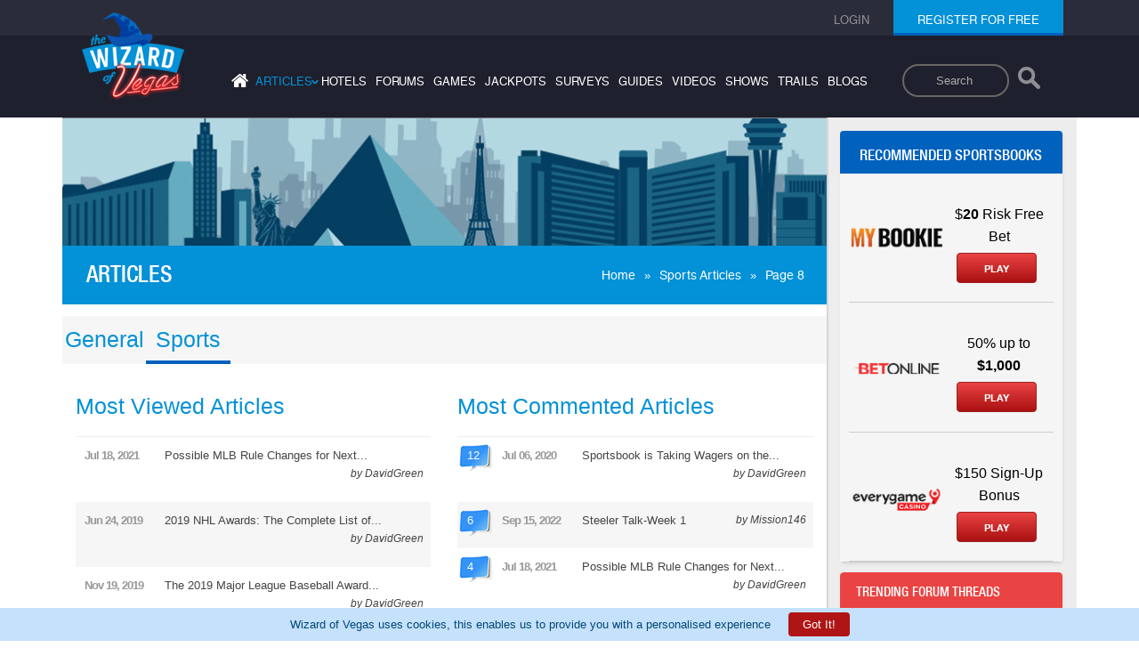

--- FILE ---
content_type: text/html; charset=ISO-8859-1
request_url: https://wizardofvegas.com/sports-articles/page-8/
body_size: 10663
content:
<!DOCTYPE html>
    <html lang="en">
    <head>
        <meta name="viewport" content="width=device-width, initial-scale=1">
        <title>Wizard of Vegas - Las Vegas casino and show articles</title>
        <meta name="description" content="Las Vegas Articles" />
        <meta name="keywords" content="las vegas, casino, article" />
        <link rel="canonical" href="https://wizardofvegas.com/sports-articles/page-8/" /><meta name="robots" content="max-image-preview:large">
        <link type="text/css" rel="preload" href="/common/compiled/all-compiled.css?v=6.2" as="style" />
        <link type="text/css" rel="stylesheet" href="/common/compiled/all-compiled.css?v=6.2" /> 
        <link type="text/css" rel="stylesheet" href="/common/compiled/style-compiled.css?v=2.8" />
        <link rel="icon" href="/favicon.ico" type="image/x-icon"/>
        <link rel="shortcut icon" href="/favicon.ico" type="image/x-icon"/>
        <style>
        .header-search-input-form{
            float: right;
            padding-top: 3rem;
            padding-right: 2rem;
            height: 6rem;
            padding-bottom: 6rem;
        }

        .header-search-input-form input {
            outline: none;
        }
        .header-search-input-form input[type=search] {
            -webkit-appearance: textfield;
            -webkit-box-sizing: content-box;
            font-family: inherit;
            font-size: 100%;
        }
        .header-search-input-form input::-webkit-search-decoration,
        .header-search-input-form input::-webkit-search-cancel-button {
            display: none;
        }
        .header-search-input-form input[type=search] {
            border: solid 2px #686767;
            padding: 9px 10px 9px 36px;
            width: 7rem;
            -webkit-border-radius: 10em;
            -moz-border-radius: 10em;
            border-radius: 10em;
            -webkit-transition: all .5s;
            -moz-transition: all .5s;
            transition: all .5s;
            background-color: #1f202d;

        }
        .header-search-input-form input[type=search]:focus {
            width: 15rem;
            background-color: #ffffff;
            border-color: #05abd6;
            /* -webkit-box-shadow: 0 0 5px rgba(109,207,246,.5); */
            -moz-box-shadow: 0 0 5px rgba(109,207,246,.5);
            /* box-shadow: 0 0 5px rgba(109,207,246,.5); */
        }
        .header-search-input-form input:-moz-placeholder {
            color: #999;
        }
        .header-search-input-form input::-webkit-input-placeholder {
            color: #999;
        }
        .search-icon{
            width: 3.5rem;
            vertical-align: middle;
            display: inline-block;
            padding-bottom: 0.5rem
        }
        .search-button{
            background-color: transparent;
            border: none;
            padding-bottom: 0.5rem;
            vertical-align: middle;
        }

        @media screen and (max-width:767px){
            .row-mobile .header-search-input-form{
                float:none;
                padding-bottom: 4rem;
            }
            .header-search-input-form input[type=search] {
                padding: 9px 10px 9px 18px;
                width: 5rem;
                margin-left: 1rem;
            }
            .search-button {
                background: #1f202d;
                z-index: 1;
                position: relative;
            }
            .header-search-input-form input[type=search]:focus{
                width:10rem;
            }
            .desktop-header-menu .header-search-input-form{
                display:none;
            }
        }
        @media screen and (min-width:768px){
            .top-header-search .header-search-input-form{
                display:none;
            }
        }

        @media screen and (max-width:767px) {
            .top-header-search .header-search-input-form{
                display:none;
            }
            .desktop-header-menu nav ul{
                padding: 2rem 0;
            }
            .desktop-header-menu nav ul li{
                padding:0.6rem
            }
            .forumpage .header nav ul{
                padding-top:0;
            }
        }
        @media screen and (max-width:1025px) and (orientation:landscape){
             .desktop-header-menu nav ul{
                padding: 2rem 0;
            }
            .desktop-header-menu nav ul li{
                padding:0.6rem
            }
            .forumpage .header nav ul{
                padding-top:0;
            }
        }
        .cookie-bar-alert{
            position: fixed;
            bottom: 0;
            left: 0;
            background: #c5e1fc;
            width: 100%;
            z-index: 99999;
            padding:0.5rem;
            display:none;
        }

        .cookie-bar-alert p {
            color:#014976;
            text-align: center;
            margin: 0px;
        }

        .hide-cookie-bar {
            padding: 0.7rem 1.6rem;
            color:#ffffff;
            background: #b01515;
            border-radius:4px;
            margin-left:2rem;
            border:none;
            cursor:pointer;
        }
        .hide-cookie-bar:hover{
            background: #e13c3c;
        }
        .cookie-bar-more-info{
            font-size:0.8rem;
            padding-left: 0.5rem;
            color:rgb(243,152,208)
        }
        </style>

        <script type="application/ld+json">{
            "@context": "https://schema.org",
            "@type": "WebPage",
            "name": "Wizard of Vegas - Las Vegas casino and show articles",
            "description": "Las Vegas Articles",
            "url": "https://wizardofvegas.com/sports-articles/page-8/",
            "publisher": {
                "@type": "Organization",
                "name": "Wizard of Vegas"
            }
        }</script><script type="application/ld+json">{
      "@context": "https://schema.org/",
      "@type": "Organization",
      "name": "Wizard of Vegas",
      "url": "https://wizardofvegas.com/",
      "logo": "https://wizardofvegas.com/common/images/logo.png"
    }</script></head><body>
            <div class="outer article-layout">
                <!-- header of the page -->
                <header class="header" id="header">
                    <div class="row-top">
                        <div class="container">
                            <div class="row">
                                <div class="col-lg-12 col-sm-12 col-md-12 col-xs-12">

                                    <ul class="login none"><li><a href="/login/"><span>login</span></a></li><li class="register"><span class="active"><a href="/join/">register for free</a></span>
                                    <div class="loginUser"><ul></ul></div>
                                        </li>
                                    </ul>
                                    <ul class="login login-mobile"><li class="loginRegister"><a href="/login/"><span>login</span></a></li><li class="loginRegister"><a href="/join/"><span>register</span></a></li></ul></div>
                            </div>
                        </div>
                    </div>
                    <div class="container">
                        <div class="row">
                            <div class="desktop-header-menu col-lg-12 col-sm-12 col-md-12 col-xs-12">
                                <a href="https://wizardofvegas.com" class="logo 123"><img src="/common/images/logo.png" alt="Wizard of Vegas" width="115" heigth="99" /></a>
                                <form class="header-search-input-form">
                                    <label class="sr-only" for="searchDesktop">Search</label>
                                    <input type="search" placeholder="Search" class="mySearch" name="q" id="searchDesktop">
                                    <button class="search-button" aria-label="Search"> <img class="search-icon" src="/search-results/search-icon.png" style="opacity: 0.5;width: 2.5rem;" alt="Search"></button>
                                </form>
                                <nav>
                                    <ul>
                                        <li><a aria-label="Home" href="/"  ><i class="fa fa-home"></i></a></li>
                                        <li class="has-sub-menu"><a class='active'  >articles<span>&#8250;</span></a>
                                            <ul class="sub-menu">
                                                <li><a href="/articles/" > General</a></li>
                                                <li><a href="/sports-articles/" >Sports</a></li>
                                            </ul>
                                        </li>
                                        <li><a href="/hotels/"  >hotels</a></li>
                                        <li><a href="/forums/"  >forums</a></li>
                                        <li><a href="/games/"  >games</a></li>
                                        <li><a href="/jackpots/"  >jackpots</a></li>
                                        <li><a href="/surveys/"  >surveys</a></li>
                                        <li><a href="/guides/"  >guides</a></li>
                                        <li><a href="/videos/"  >videos</a></li>
                                        <li><a href="/shows/"  >shows</a></li>
                                        <li><a href="/trails/"  >trails</a></li>
                                        <li><a href="/blogs/"  >blogs</a></li>
                                    </ul>
                                </nav>
                            </div>
                        </div>
                    </div>
                    <div class="row-mobile">
                        <div class="container">
                            <div class="row">
                                <div class="col-lg-12 col-sm-12 col-md-12 col-xs-12">
                                    <a href="https://wizardofvegas.com" class="mobile-logo"><img src="/common/images/mobile-logo.png" alt="Wizard of Vegas" width="79" height="68" /></a>
                                    <form class="header-search-input-form">
                                        <label class="sr-only" for="searchMobile">Search</label>
                                        <input type="search" placeholder="Search" class="mySearch" name="q" id="searchMobile">
                                        <button class="search-button" aria-label="Search"> <img class="search-icon" src="/search-results/search-icon.png" style="opacity: 0.5;width: 2.5rem;" alt="Search"></button>
                                    </form>
                                    <div class="mobile-menu">
                                        <a href="#" class="menu">Menu<span class="icon"></span></a>
                                    </div>

                                </div>
                            </div>
                        </div>
                        <div class="menu-register">
                            <nav>
                                <ul>
                                    <li><a href="/"  >home</a></li>
                                    <li class="has-sub-menu"><a class='active'  >articles<span>&#8250;</span></a>
                                        <ul class="mobile-sub-menu">
                                            <li><a href="/articles/" >General</a></li>
                                            <li><a href="/sports-articles/" >Sports</a></li>
                                        </ul>
                                    </li>
                                    <li><a href="/hotels/"  >hotels</a></li>
                                    <li><a href="/forums/"  >forums</a></li>
                                    <li><a href="/games/"  >games</a></li>
                                    <li><a href="/jackpots/"  >jackpots</a></li>
                                    <li><a href="/guides/"  >guides</a></li>
                                    <li><a href="/videos/"  >videos</a></li>
                                    <li><a href="/shows/"  >shows</a></li>
                                    <li><a href="/trails/"  >trails</a></li>
                                    <li><a href="/surveys/"  >surveys</a></li>
                                    <li><a href="/blogs/"  >blogs</a></li>
                                </ul>
                            </nav>
                            <button class="mob-register"><a href="/join/"><span>register for free</span></a></button>
                        </div>
                        <div class="mobile-search-box">
                            <gcse:search></gcse:search>
                        </div>

                    </div>
                <div class="clear"></div>
                </header><section class="row-content ">
                <div class="main-container">
                    <div class="gray-bg">
                        <div class="custom-width">
                            <div class="">
                                <div class="white-bg-wrapper">
                                    <div class="white-bg">
                                        <div class="banner white-line">
                        <div style="width:100%;height:0; padding-top:16.5%;position:relative;">
                          <img src="/common/images/bg1.gif" alt="Wizard of Vegas" style="position:absolute; top:0; left:0; width:100%;">
                        </div>
                        <div class="main-heading">
                            <h1>Articles</h1>
                            <ul class="subnav"><li><a href="https://wizardofvegas.com/">Home</a>&raquo;</li><li><a href="https://wizardofvegas.com/sports-articles">Sports Articles</a>&raquo;</li><li><span>Page 8</span></li></ul>
                        </div>
                    </div><div class="sidebar mobile-sidebar"><div class=""><div class=""><div class="online-casino "><h2>Recommended sportsbooks</h2><div id="wiz_banners_area_wovtrue"></div><script async src="https://wizardofodds.com/adverts/external/?advert_area=sports_article_page_wizard_recommends_vertical&html_id=wiz_banners_area_wovtrue&source=wov&site=wov" type="text/javascript"></script></div>
                    </div>
                </div>
            </div>
        <div class="content-menu">
    <a  href="/articles/">General</a><a class="current-articles-page" href="/sports-articles/">Sports</a></div>
<div class="inner-mobile-content img-height">

    <div id="view_comment_filter">
    <!--featured articles-->
        <div class="col-lg-6 col-sm-6 col-md-6 col-xs-12 mob-colxs mobile-space-border">
            <div>
                <h2 style="font-size: 2.5rem;color: rgb(3, 145, 215);margin-top:20px;">Most Viewed Articles</h2>
                <ul class="feature">
                    <li>
                        <a style="background:none;" href="https://wizardofvegas.com/articles/possible-mlb-rule-changes/">
                            <small>Jul 18, 2021</small>
                            <span>Possible MLB Rule Changes for Next...</span>
                            <span class="featured-author"> by DavidGreen</span>
                        </a>
                    </li>
                    
                    <li class="bg-color">
                        <a style="background:none;" href="https://wizardofvegas.com/articles/2019-nhl-award-the-complete-list-of-the-2019-nhl-a/">
                            <small>Jun 24, 2019</small>
                            <span>2019 NHL Awards: The Complete List of...</span>
                            <span class="featured-author"> by DavidGreen</span>
                        </a>
                    </li>
                    
                    <li>
                        <a style="background:none;" href="https://wizardofvegas.com/articles/2019-major-league-baseball-award-week/">
                            <small>Nov 19, 2019</small>
                            <span>The 2019 Major League Baseball Award...</span>
                            <span class="featured-author"> by DavidGreen</span>
                        </a>
                    </li>
                    
                    <li class="bg-color">
                        <a style="background:none;" href="https://wizardofvegas.com/articles/2019-nba-finals-the-toronto-raptors-defeat-the-tol/">
                            <small>Jun 05, 2019</small>
                            <span>2019 NBA Finals: The Toronto Raptors...</span>
                            <span class="featured-author"> by DavidGreen</span>
                        </a>
                    </li>
                    
                    <li>
                        <a style="background:none;" href="https://wizardofvegas.com/articles/dodgers-sign-catcher-will-smith-to-10-year-contrac/">
                            <small>Apr 02, 2024</small>
                            <span>Los Angeles Dodgers sign Catcher Will...</span>
                            <span class="featured-author"> by DavidGreen</span>
                        </a>
                    </li>
                    
                </ul>
            </div>
        </div>
    <!--featured articles-->
    <!--featured articles-->
        <div class="col-lg-6 col-sm-6 col-md-6 col-xs-12 mob-colxs mobile-space-border">
            <div>
                <h2 style="font-size: 2.5rem;color: rgb(3, 145, 215);margin-top:20px;">Most Commented Articles</h2>
                <ul class="feature">
                    <li>
                        <a style="background:none;" href="https://wizardofvegas.com/articles/wagers-on-the-migration-patterns/">
                            <span class="featured-comments articleCommentsCounter ">12</span>
                            <small>Jul 06, 2020</small>
                            <span>Sportsbook is Taking Wagers on the...</span>
                            <span class="featured-author"> by DavidGreen</span>
                        </a>
                    </li>
                    
                    <li class="bg-color">
                        <a style="background:none;" href="https://wizardofvegas.com/articles/steeler-talk-week-1/">
                            <span class="featured-comments articleCommentsCounter ">6</span>
                            <small>Sep 15, 2022</small>
                            <span>Steeler Talk-Week 1</span>
                            <span class="featured-author"> by Mission146</span>
                        </a>
                    </li>
                    
                    <li>
                        <a style="background:none;" href="https://wizardofvegas.com/articles/possible-mlb-rule-changes/">
                            <span class="featured-comments articleCommentsCounter ">4</span>
                            <small>Jul 18, 2021</small>
                            <span>Possible MLB Rule Changes for Next...</span>
                            <span class="featured-author"> by DavidGreen</span>
                        </a>
                    </li>
                    
                    <li class="bg-color">
                        <a style="background:none;" href="https://wizardofvegas.com/articles/vontaze-burfict-suspended/">
                            <span class="featured-comments articleCommentsCounter ">4</span>
                            <small>Oct 02, 2019</small>
                            <span>The Oakland Raiders Linebacker...</span>
                            <span class="featured-author"> by DavidGreen</span>
                        </a>
                    </li>
                    
                    <li>
                        <a style="background:none;" href="https://wizardofvegas.com/articles/steeler-talk-2022-season-observations/">
                            <span class="featured-comments articleCommentsCounter ">4</span>
                            <small>Jan 30, 2023</small>
                            <span>Steeler Talk - End of the 2022 NFL...</span>
                            <span class="featured-author"> by Mission146</span>
                        </a>
                    </li>
                    
                </ul>
            </div>
        </div>
    <!--featured articles--><div class="filter-box">
        <h6 class="filter-heading">Sort articles by: </h6>

        <!--Date-->
        <div class="btn-group">
          <button type="button" class="btn btn-secondary dropdown-toggle" data-toggle="dropdown" aria-haspopup="true" aria-expanded="false">
            Date
          </button>
          <ul class="dropdown-menu">
            <li><a href="https://wizardofvegas.com/sports-articles/?date=newest">Newest first</a></li>
            <li><a href="https://wizardofvegas.com/sports-articles/?date=oldest">Oldest first</a></li>
          </ul>
        </div>

        <!--title-->
        <div class="btn-group">
          <button type="button" class="btn btn-secondary dropdown-toggle" data-toggle="dropdown" aria-haspopup="true" aria-expanded="false">
            Title
          </button>
          <ul class="dropdown-menu">
            <li><a href="https://wizardofvegas.com/sports-articles/?name=ascending">From A-Z</a></li>
            <li><a href="https://wizardofvegas.com/sports-articles/?name=descending">From Z-A</a></li>
          </ul>
        </div>
        <!--author-->
        <div class="btn-group">
          <button type="button" class="btn btn-secondary dropdown-toggle" data-toggle="dropdown" aria-haspopup="true" aria-expanded="false">
            Author
          </button>
          <ul class="dropdown-menu">
            <li><a href="https://wizardofvegas.com/sports-articles/?author=DavidGreen">DavidGreen</a></li><li><a href="https://wizardofvegas.com/sports-articles/?author=Mission146">Mission146</a></li><li><a href="https://wizardofvegas.com/sports-articles/?author=DustinJermalowicz">DustinJermalowicz</a></li><li><a href="https://wizardofvegas.com/sports-articles/?author="></a></li><li><a href="https://wizardofvegas.com/sports-articles/?author=Wizard">Wizard</a></li><li><a href="https://wizardofvegas.com/sports-articles/?author=DejanG45">DejanG45</a></li><li><a href="https://wizardofvegas.com/sports-articles/?author=kmorr906">kmorr906</a></li>
          </ul>
        </div>


    </div>
    </div><div  class="article-spc"><div class="col-lg-6 col-sm-6 col-md-6 col-xs-12 mob-colxs mobile-space-border"><div class="musem-article hover"><a href='/articles/jj-watt-needs-season-ending-surgery/'><figure><img class="lazy" src="/common/images/lazy2x1.gif" data-original="https://wizardofvegas.com/images/articles/cover_image/arizona_cardinals_defensive_end_jj_watt_requires_season_ending_shoulder_surgery.jpg" alt="Arizona Cardinals Defensive End J. J. Watt Requires Season Ending Shoulder Surgery" width="380" height="237"/></figure></a><div class="clear"></div><a  style='float:left;width:80%;' href='/articles/jj-watt-needs-season-ending-surgery/'><div class="article-heading"><h2 style='float:none'>Arizona Cardinals Defensive End J. J. Watt Requires Season Ending Shoulder Surgery</h2><span><small>Oct 29, 2021</small> Posted by <span>DavidGreen</span></span></div></a><div class="articleCommentsCounter"><a href="/articles/jj-watt-needs-season-ending-surgery/#comments" title="User Comments"><span>0</span></a></div><div class="clear"></div><p>On Wednesday, October 27th, 2021 the undefeated (7 – 0) Arizona Cardinals announced that their superstar veteran defensive end and pass rushing specialist, J. J. Watt, unfortunately requires season...</p><a href="/articles/jj-watt-needs-season-ending-surgery/" class="read-more"><span>Read More</span></a></div></div><div class="col-lg-6 col-sm-6 col-md-6 col-xs-12 mob-colxs mobile-space-border"><div class="musem-article hover"><a href='/articles/allen-lazard-on-covid-19-reserve-list/'><figure><img class="lazy" src="/common/images/lazy2x1.gif" data-original="https://wizardofvegas.com/images/articles/cover_image/green_bay_packers_place_wide_receiver_allen_lazard_on_covid19_reserve_list.jpg" alt="Green Bay Packers Place Wide Receiver Allen Lazard on COVID - 19 Reserve List" width="380" height="237"/></figure></a><div class="clear"></div><a  style='float:left;width:80%;' href='/articles/allen-lazard-on-covid-19-reserve-list/'><div class="article-heading"><h2 style='float:none'>Green Bay Packers Place Wide Receiver Allen Lazard on COVID - 19 Reserve List</h2><span><small>Oct 28, 2021</small> Posted by <span>DavidGreen</span></span></div></a><div class="articleCommentsCounter"><a href="/articles/allen-lazard-on-covid-19-reserve-list/#comments" title="User Comments"><span>0</span></a></div><div class="clear"></div><p>On Tuesday, October 26th, 2021 the Green Bay Packers have announced that they have placed their young, speedy, and highly – skilled wide receiver, Allen Lazard, on the COVID – 19 reserve list. </p><a href="/articles/allen-lazard-on-covid-19-reserve-list/" class="read-more"><span>Read More</span></a></div></div><div class="border-bottom-article">&nbsp; </div></div><div  class="article-spc"><div class="col-lg-6 col-sm-6 col-md-6 col-xs-12 mob-colxs mobile-space-border"><div class="musem-article hover"><a href='/articles/chris-taylor-hits-3-homers/'><figure><img class="lazy" src="/common/images/lazy2x1.gif" data-original="https://wizardofvegas.com/images/articles/cover_image/la_dodgers_outfielder_chris_taylor_hits_3_homers_to_fight_off_elimination.jpg" alt="LA Dodgers Outfielder Chris Taylor Hits 3 Homers to Fight off Elimination" width="380" height="237"/></figure></a><div class="clear"></div><a  style='float:left;width:80%;' href='/articles/chris-taylor-hits-3-homers/'><div class="article-heading"><h2 style='float:none'>LA Dodgers Outfielder Chris Taylor Hits 3 Homers to Fight off Elimination</h2><span><small>Oct 25, 2021</small> Posted by <span>DavidGreen</span></span></div></a><div class="articleCommentsCounter"><a href="/articles/chris-taylor-hits-3-homers/#comments" title="User Comments"><span>0</span></a></div><div class="clear"></div><p>On Thursday, October 21st, 2021 the Los Angeles Dodgers faced – off against the Atlanta Braves from Dodger Stadium located in Los Angeles, California in game 5 of the National League Championship...</p><a href="/articles/chris-taylor-hits-3-homers/" class="read-more"><span>Read More</span></a></div></div><div class="col-lg-6 col-sm-6 col-md-6 col-xs-12 mob-colxs mobile-space-border"><div class="musem-article hover"><a href='/articles/the-corpse-of-chucky/'><figure><img class="lazy" src="/common/images/lazy2x1.gif" data-original="https://wizardofvegas.com/images/articles/cover_image/introduction.jpg" alt="The Corpse of Chucky" width="380" height="237"/></figure></a><div class="clear"></div><a  style='float:left;width:80%;' href='/articles/the-corpse-of-chucky/'><div class="article-heading"><h2 style='float:none'>The Corpse of Chucky</h2><span><small>Oct 20, 2021</small> Posted by <span>Mission146</span></span></div></a><div class="articleCommentsCounter"><a href="/articles/the-corpse-of-chucky/#comments" title="User Comments"><span>0</span></a></div><div class="clear"></div><p>The notion that any publicity is good publicity is going to be seriously tested with Jon Gruden resigning as head coach of the Las Vegas Raiders in light of some E-Mails that contained racially and...</p><a href="/articles/the-corpse-of-chucky/" class="read-more"><span>Read More</span></a></div></div><div class="border-bottom-article">&nbsp; </div></div><div  class="article-spc"><div class="col-lg-6 col-sm-6 col-md-6 col-xs-12 mob-colxs mobile-space-border"><div class="musem-article hover"><a href='/articles/clyde-edwards-helaire-sprained-his-mcl/'><figure><img class="lazy" src="/common/images/lazy2x1.gif" data-original="https://wizardofvegas.com/images/articles/cover_image/kansas_city_chiefs_rb_clyde_edwards_helaire_out_with_sprained_mcl.jpg" alt="Kansas City Chiefs RB Clyde Edwards - Helaire Out with Sprained MCL" width="380" height="237"/></figure></a><div class="clear"></div><a  style='float:left;width:80%;' href='/articles/clyde-edwards-helaire-sprained-his-mcl/'><div class="article-heading"><h2 style='float:none'>Kansas City Chiefs RB Clyde Edwards - Helaire Out with Sprained MCL</h2><span><small>Oct 13, 2021</small> Posted by <span>DavidGreen</span></span></div></a><div class="articleCommentsCounter"><a href="/articles/clyde-edwards-helaire-sprained-his-mcl/#comments" title="User Comments"><span>0</span></a></div><div class="clear"></div><p>On Sunday, October 10th, 2021 the Kansas City Chiefs highly – competitive and young starting running back, Clyde Edwards – Helaire, sprained the MCL in his left knee during a heavily contested...</p><a href="/articles/clyde-edwards-helaire-sprained-his-mcl/" class="read-more"><span>Read More</span></a></div></div><div class="col-lg-6 col-sm-6 col-md-6 col-xs-12 mob-colxs mobile-space-border"><div class="musem-article hover"><a href='/articles/mccaffrey-hopefulto-play-this-sunday/'><figure><img class="lazy" src="/common/images/lazy2x1.gif" data-original="https://wizardofvegas.com/images/articles/cover_image/carolina_panthers_running_back_christian_mccaffrey_hopeful_this_sunday_vs_philadelphia_eagles.jpg" alt="Carolina Panthers Running Back Christian McCaffrey Hopeful this Sunday vs. Philadelphia Eagles" width="380" height="237"/></figure></a><div class="clear"></div><a  style='float:left;width:80%;' href='/articles/mccaffrey-hopefulto-play-this-sunday/'><div class="article-heading"><h2 style='float:none'>Carolina Panthers Running Back Christian McCaffrey Hopeful this Sunday vs. Philadelphia Eagles</h2><span><small>Oct 05, 2021</small> Posted by <span>DavidGreen</span></span></div></a><div class="articleCommentsCounter"><a href="/articles/mccaffrey-hopefulto-play-this-sunday/#comments" title="User Comments"><span>0</span></a></div><div class="clear"></div><p>On Thursday, September 23rd, 2021 the Carolina Panthers young and explosive starting running back, Christian McCaffrey, came up limping after a play during the Carolina Panthers Thursday Night...</p><a href="/articles/mccaffrey-hopefulto-play-this-sunday/" class="read-more"><span>Read More</span></a></div></div><div class="border-bottom-article">&nbsp; </div></div><div  class="article-spc"><div class="col-lg-6 col-sm-6 col-md-6 col-xs-12 mob-colxs mobile-space-border"><div class="musem-article hover"><a href='/articles/jackson-is-questionable-vs-broncos/'><figure><img class="lazy" src="/common/images/lazy2x1.gif" data-original="https://wizardofvegas.com/images/articles/cover_image/qb_lamar_jackson_listed_as_questionable_4_broncos_game.jpg" alt="Baltimore Ravens QB Lamar Jackson is Questionable vs. Denver Broncos (Back Soreness)" width="380" height="237"/></figure></a><div class="clear"></div><a  style='float:left;width:80%;' href='/articles/jackson-is-questionable-vs-broncos/'><div class="article-heading"><h2 style='float:none'>Baltimore Ravens QB Lamar Jackson is Questionable vs. Denver Broncos (Back Soreness)</h2><span><small>Oct 03, 2021</small> Posted by <span>DavidGreen</span></span></div></a><div class="articleCommentsCounter"><a href="/articles/jackson-is-questionable-vs-broncos/#comments" title="User Comments"><span>0</span></a></div><div class="clear"></div><p>On Thursday, September 30th, 2021 the Baltimore Ravens’ highly – talented and explosive veteran quarterback and former NFL MVP, Lamar Jackson, did not practice, and he has missed multiple practices...</p><a href="/articles/jackson-is-questionable-vs-broncos/" class="read-more"><span>Read More</span></a></div></div><div class="col-lg-6 col-sm-6 col-md-6 col-xs-12 mob-colxs mobile-space-border"><div class="musem-article hover"><a href='/articles/denver-nuggets-sign-michael-porter-jr/'><figure><img class="lazy" src="/common/images/lazy2x1.gif" data-original="https://wizardofvegas.com/images/articles/cover_image/denver_nuggets_sign_michael_porter_jr_to_5_year_207_million_extension.jpg" alt="Denver Nuggets Sign Michael Porter Jr. to 5 Year $207 Million Extension" width="380" height="237"/></figure></a><div class="clear"></div><a  style='float:left;width:80%;' href='/articles/denver-nuggets-sign-michael-porter-jr/'><div class="article-heading"><h2 style='float:none'>Denver Nuggets Sign Michael Porter Jr. to 5 Year $207 Million Extension</h2><span><small>Sep 30, 2021</small> Posted by <span>DavidGreen</span></span></div></a><div class="articleCommentsCounter"><a href="/articles/denver-nuggets-sign-michael-porter-jr/#comments" title="User Comments"><span>0</span></a></div><div class="clear"></div><p>On Monday, September 27th, 2021 the Denver Nuggets announced that they have finally agreed upon terms to sign their young and highly – talented small forward / power forward, Michael Porter Jr., to...</p><a href="/articles/denver-nuggets-sign-michael-porter-jr/" class="read-more"><span>Read More</span></a></div></div><div class="border-bottom-article">&nbsp; </div></div><div  class="article-spc"><div class="col-lg-6 col-sm-6 col-md-6 col-xs-12 mob-colxs mobile-space-border"><div class="musem-article hover"><a href='/articles/josh-norman-has-badly-bruised-lung/'><figure><img class="lazy" src="/common/images/lazy2x1.gif" data-original="https://wizardofvegas.com/images/articles/cover_image/San_francisco_49ers_cb_josh_norman_released_from_hospital_with_bruised_lung.jpg" alt="San Francisco 49ers CB Josh Norman Released from Hospital with Bruised Lung" width="380" height="237"/></figure></a><div class="clear"></div><a  style='float:left;width:80%;' href='/articles/josh-norman-has-badly-bruised-lung/'><div class="article-heading"><h2 style='float:none'>San Francisco 49ers CB Josh Norman Released from Hospital with Bruised Lung</h2><span><small>Sep 29, 2021</small> Posted by <span>DavidGreen</span></span></div></a><div class="articleCommentsCounter"><a href="/articles/josh-norman-has-badly-bruised-lung/#comments" title="User Comments"><span>0</span></a></div><div class="clear"></div><p>On Sunday, September 26th, 2021 the San Francisco 49ers veteran superstar shut – down cornerback, Josh Norman, took a hard hit from a helmet to his chest in an instant - classic Monday Night...</p><a href="/articles/josh-norman-has-badly-bruised-lung/" class="read-more"><span>Read More</span></a></div></div><div class="col-lg-6 col-sm-6 col-md-6 col-xs-12 mob-colxs mobile-space-border"><div class="musem-article hover"><a href='/articles/nfl-reinstating-wr-josh-gordon/'><figure><img class="lazy" src="/common/images/lazy2x1.gif" data-original="https://wizardofvegas.com/images/articles/cover_image/nfl_reinstating_the_troubled_wide_receiver_josh_gordon_cover.jpg" alt="NFL Reinstating the Troubled Wide Receiver Josh Gordon (Eligible for Week 4)" width="380" height="237"/></figure></a><div class="clear"></div><a  style='float:left;width:80%;' href='/articles/nfl-reinstating-wr-josh-gordon/'><div class="article-heading"><h2 style='float:none'>NFL Reinstating the Troubled Wide Receiver Josh Gordon (Eligible for Week 4)</h2><span><small>Sep 28, 2021</small> Posted by <span>DavidGreen</span></span></div></a><div class="articleCommentsCounter"><a href="/articles/nfl-reinstating-wr-josh-gordon/#comments" title="User Comments"><span>0</span></a></div><div class="clear"></div><p>On Friday, September 24th, 2021 the National Football League announced that they will be reinstating the problematic and often suspended (for drug violations) NFL wide receiver, Josh Gordon. Josh...</p><a href="/articles/nfl-reinstating-wr-josh-gordon/" class="read-more"><span>Read More</span></a></div></div><div class="border-bottom-article">&nbsp; </div></div><div  class="article-spc"><div class="col-lg-6 col-sm-6 col-md-6 col-xs-12 mob-colxs mobile-space-border"><div class="musem-article hover"><a href='/articles/tua-tagovailoa-experiences-rib-injury/'><figure><img class="lazy" src="/common/images/lazy2x1.gif" data-original="https://wizardofvegas.com/images/articles/cover_image/miami_dolphins_quarterback_tua_tagovailoa_suffered_injured_ribs_in_loss_to_bills_cover.jpg" alt="Miami Dolphins' Quarterback Tua Tagovailoa Suffered Injured Ribs in Loss to Bills" width="380" height="237"/></figure></a><div class="clear"></div><a  style='float:left;width:80%;' href='/articles/tua-tagovailoa-experiences-rib-injury/'><div class="article-heading"><h2 style='float:none'>Miami Dolphins' Quarterback Tua Tagovailoa Suffered Injured Ribs in Loss to Bills</h2><span><small>Sep 22, 2021</small> Posted by <span>DavidGreen</span></span></div></a><div class="articleCommentsCounter"><a href="/articles/tua-tagovailoa-experiences-rib-injury/#comments" title="User Comments"><span>0</span></a></div><div class="clear"></div><p>On Sunday, September 19th, 2021 the Miami Dolphins publicly announced that their young and highly – relevant starting quarterback in Tua Tagovailoa has suffered a severe injury to his ribs while...</p><a href="/articles/tua-tagovailoa-experiences-rib-injury/" class="read-more"><span>Read More</span></a></div></div><div class="col-lg-6 col-sm-6 col-md-6 col-xs-12 mob-colxs mobile-space-border"><div class="musem-article hover"><a href='/articles/demarcus-lawrence-out-6-to-8-weeks/'><figure><img class="lazy" src="/common/images/lazy2x1.gif" data-original="https://wizardofvegas.com/images/articles/cover_image/dallas_cowboys_defensive_end_demarcus_lawrence_out_6_to_8_weeks.jpg" alt="Dallas Cowboys Defensive End DeMarcus Lawrence Out 6 to 8 Weeks" width="380" height="237"/></figure></a><div class="clear"></div><a  style='float:left;width:80%;' href='/articles/demarcus-lawrence-out-6-to-8-weeks/'><div class="article-heading"><h2 style='float:none'>Dallas Cowboys Defensive End DeMarcus Lawrence Out 6 to 8 Weeks</h2><span><small>Sep 20, 2021</small> Posted by <span>DavidGreen</span></span></div></a><div class="articleCommentsCounter"><a href="/articles/demarcus-lawrence-out-6-to-8-weeks/#comments" title="User Comments"><span>0</span></a></div><div class="clear"></div><p>On Wednesday, September 15th, 2021 the Dallas Cowboys’ star veteran defensive end and pass rushing specialist, DeMarcus Lawrence, suffered a broken foot during the Dallas Cowboys practice as the...</p><a href="/articles/demarcus-lawrence-out-6-to-8-weeks/" class="read-more"><span>Read More</span></a></div></div><div class="border-bottom-article">&nbsp; </div></div><div  class="article-spc"><div class="col-lg-6 col-sm-6 col-md-6 col-xs-12 mob-colxs mobile-space-border"><div class="musem-article hover"><a href='/articles/ravens-continues-to-experience-injuries/'><figure><img class="lazy" src="/common/images/lazy2x1.gif" data-original="https://wizardofvegas.com/images/articles/cover_image/baltimore_ravens_lose_gus_edwards_and_marcus_peters_for_the_entire_season.jpg" alt="Baltimore Ravens Lose Gus Edwards and Marcus Peters for the Entire Season" width="380" height="237"/></figure></a><div class="clear"></div><a  style='float:left;width:80%;' href='/articles/ravens-continues-to-experience-injuries/'><div class="article-heading"><h2 style='float:none'>Baltimore Ravens Lose Gus Edwards and Marcus Peters for the Entire Season</h2><span><small>Sep 13, 2021</small> Posted by <span>DavidGreen</span></span></div></a><div class="articleCommentsCounter"><a href="/articles/ravens-continues-to-experience-injuries/#comments" title="User Comments"><span>0</span></a></div><div class="clear"></div><p>On Thursday, September 9th, 2021 the Baltimore Ravens practice just 3 days before their first regular season game of the 2021 – 2022 NFL season resulted in absolutely devastating news for this AFC...</p><a href="/articles/ravens-continues-to-experience-injuries/" class="read-more"><span>Read More</span></a></div></div><div class="col-lg-6 col-sm-6 col-md-6 col-xs-12 mob-colxs mobile-space-border"><div class="musem-article hover"><a href='/articles/mark-andrews-receives-contract-extension/'><figure><img class="lazy" src="/common/images/lazy2x1.gif" data-original="https://wizardofvegas.com/images/articles/cover_image/baltimore-ravens-tight-end-mark-andrews-receives-4-year-$56m-contract-extension.jpg" alt="Baltimore Ravens Tight End Mark Andrews Receives 4 Year $56M Contract Extension" width="380" height="237"/></figure></a><div class="clear"></div><a  style='float:left;width:80%;' href='/articles/mark-andrews-receives-contract-extension/'><div class="article-heading"><h2 style='float:none'>Baltimore Ravens Tight End Mark Andrews Receives 4 Year $56M Contract Extension</h2><span><small>Sep 12, 2021</small> Posted by <span>DavidGreen</span></span></div></a><div class="articleCommentsCounter"><a href="/articles/mark-andrews-receives-contract-extension/#comments" title="User Comments"><span>0</span></a></div><div class="clear"></div><p>On Monday, September 6th, 2021 the Baltimore Ravens announced that they are extending the rookie contract of the young and explosive tight end, Mark Andrews, an additional 4 – years. </p><a href="/articles/mark-andrews-receives-contract-extension/" class="read-more"><span>Read More</span></a></div></div><div class="border-bottom-article">&nbsp; </div></div><div  class="article-spc"><div class="col-lg-6 col-sm-6 col-md-6 col-xs-12 mob-colxs mobile-space-border"><div class="musem-article hover"><a href='/articles/patriots-name-mac-jones-starting-qb/'><figure><img class="lazy" src="/common/images/lazy2x1.gif" data-original="https://wizardofvegas.com/images/articles/cover_image/new_england_patriots_release_cam_newton_and_name_mac_jones_starting_quarterback.jpg" alt="New England Patriots Release Cam Newton and Name Mac Jones Starting Quarterback" width="380" height="237"/></figure></a><div class="clear"></div><a  style='float:left;width:80%;' href='/articles/patriots-name-mac-jones-starting-qb/'><div class="article-heading"><h2 style='float:none'>New England Patriots Release Cam Newton and Name Mac Jones Starting Quarterback</h2><span><small>Sep 06, 2021</small> Posted by <span>DavidGreen</span></span></div></a><div class="articleCommentsCounter"><a href="/articles/patriots-name-mac-jones-starting-qb/#comments" title="User Comments"><span>0</span></a></div><div class="clear"></div><p>On Tuesday, August 31st, 2021 in a very unexpected and abrupt notion the New England Patriots announced that they are releasing the veteran quarterback, Cam Newton, and that the New England...</p><a href="/articles/patriots-name-mac-jones-starting-qb/" class="read-more"><span>Read More</span></a></div></div><div class="col-lg-6 col-sm-6 col-md-6 col-xs-12 mob-colxs mobile-space-border"><div class="musem-article hover"><a href='/articles/goaltender-tony-esposito-gone-at-78/'><figure><img class="lazy" src="/common/images/lazy2x1.gif" data-original="https://wizardofvegas.com/images/articles/cover_image/chicago_blackhawks_hall_of_fame_goaltender_tony_esposito_dies_at_age_78.jpg" alt="Chicago Blackhawks' Hall of Fame Goaltender Tony Esposito Dies at Age 78" width="380" height="237"/></figure></a><div class="clear"></div><a  style='float:left;width:80%;' href='/articles/goaltender-tony-esposito-gone-at-78/'><div class="article-heading"><h2 style='float:none'>Chicago Blackhawks' Hall of Fame Goaltender Tony Esposito Dies at Age 78</h2><span><small>Aug 27, 2021</small> Posted by <span>DavidGreen</span></span></div></a><div class="articleCommentsCounter"><a href="/articles/goaltender-tony-esposito-gone-at-78/#comments" title="User Comments"><span>0</span></a></div><div class="clear"></div><p>On Tuesday, August 10th, 2021 the all – time great Chicago Blackhawks and Montreal Canadiens goaltender, Tony Esposito, died at the age of 78 due to a bout with pancreatic cancer. </p><a href="/articles/goaltender-tony-esposito-gone-at-78/" class="read-more"><span>Read More</span></a></div></div><div class="border-bottom-article">&nbsp; </div></div><div  class="article-spc"><div class="col-lg-6 col-sm-6 col-md-6 col-xs-12 mob-colxs mobile-space-border"><div class="musem-article hover"><a href='/articles/top-10-nfl-stories-right-now/'><figure><img class="lazy" src="/common/images/lazy2x1.gif" data-original="https://wizardofvegas.com/images/articles/cover_image/top_10_news_stories_of_the_national_football_league.jpg" alt="Top 10 News Stories of the National Football League (8/18/2021 - 8/24/2021)" width="380" height="237"/></figure></a><div class="clear"></div><a  style='float:left;width:80%;' href='/articles/top-10-nfl-stories-right-now/'><div class="article-heading"><h2 style='float:none'>Top 10 News Stories of the National Football League (8/18/2021 - 8/24/2021)</h2><span><small>Aug 26, 2021</small> Posted by <span>DavidGreen</span></span></div></a><div class="articleCommentsCounter"><a href="/articles/top-10-nfl-stories-right-now/#comments" title="User Comments"><span>0</span></a></div><div class="clear"></div><p>With the second of the three preseason games for the majority of the 32 NFL franchises all in the books now is a great time to review the biggest news stories of the young but progressing 2021 –...</p><a href="/articles/top-10-nfl-stories-right-now/" class="read-more"><span>Read More</span></a></div></div><div class="col-lg-6 col-sm-6 col-md-6 col-xs-12 mob-colxs mobile-space-border"><div class="musem-article hover"><a href='/articles/76ers-sign-embiid-to-4-year-contract/'><figure><img class="lazy" src="/common/images/lazy2x1.gif" data-original="https://wizardofvegas.com/images/articles/cover_image/philadelphia_76ers_sign_joel_embiid_to_4_year_196_million_contract_extension.jpg" alt="Philadelphia 76ers Sign Joel Embiid to 4 Year $196 Million Contract Extension" width="380" height="237"/></figure></a><div class="clear"></div><a  style='float:left;width:80%;' href='/articles/76ers-sign-embiid-to-4-year-contract/'><div class="article-heading"><h2 style='float:none'>Philadelphia 76ers Sign Joel Embiid to 4 Year $196 Million Contract Extension</h2><span><small>Aug 19, 2021</small> Posted by <span>DavidGreen</span></span></div></a><div class="articleCommentsCounter"><a href="/articles/76ers-sign-embiid-to-4-year-contract/#comments" title="User Comments"><span>0</span></a></div><div class="clear"></div><p>On Tuesday, August 17th, 2021 the Philadelphia 76ers have announced that they reached terms to agree on a veteran super – max 4 – year contract extension worth up to $196 million with their...</p><a href="/articles/76ers-sign-embiid-to-4-year-contract/" class="read-more"><span>Read More</span></a></div></div><div class="border-bottom-article">&nbsp; </div></div>


</div>
<div class="paggination">
    <div class="col-lg-12 col-sm-12 col-md-12 col-xs-12 mob-colxs">
        <ul>
        <li><a href="https://wizardofvegas.com/sports-articles">1</a></li><li><a href="https://wizardofvegas.com/sports-articles/page-2/">2</a></li><li><a href="https://wizardofvegas.com/sports-articles/page-3/">3</a></li><li><a href="https://wizardofvegas.com/sports-articles/page-4/">4</a></li><li><a href="https://wizardofvegas.com/sports-articles/page-5/">5</a></li><li><a href="https://wizardofvegas.com/sports-articles/page-6/">6</a></li><li><a href="https://wizardofvegas.com/sports-articles/page-7/">7</a></li><li><a href="https://wizardofvegas.com/sports-articles/page-8/">8</a></li><li><a href="https://wizardofvegas.com/sports-articles/page-9/">9</a></li><li><a href="https://wizardofvegas.com/sports-articles/page-10/">10</a></li><li><a href="https://wizardofvegas.com/sports-articles/page-11/">11</a></li><li><a href="https://wizardofvegas.com/sports-articles/page-12/">12</a></li><li><a href="https://wizardofvegas.com/sports-articles/page-13/">13</a></li><li><a href="https://wizardofvegas.com/sports-articles/page-14/">14</a></li><li><a href="https://wizardofvegas.com/sports-articles/page-15/">15</a></li><li><a href="https://wizardofvegas.com/sports-articles/page-16/">Last &#187;</a></li>        </ul>
    </div>
</div>
</div></div></div></div><div class="sidebar">
                <div class="fix-sidebar-outer"><div class=""><div class=""><div class="online-casino "><h2>Recommended sportsbooks</h2><div id="wiz_banners_area_wov"></div><script async src="https://wizardofodds.com/adverts/external/?advert_area=sports_article_page_wizard_recommends_vertical&html_id=wiz_banners_area_wov&source=wov&site=wov" type="text/javascript"></script></div><div class="forum">
                                <h2><a href="/top/">Trending Forum Threads</a></h2>
                                <ul>
                                <li><strong><img class="circularSideBar" src="https://wizardofvegas.com/images/forum/9173/thumb/hyperbolicdisk2.jpg" alt="gordonm888" title="gordonm888" width="48" height="48"/> <a href='/forum/off-topic/off-topic/38603-miscellaneous-discussion-thread-ii/' title="Miscellaneous Discussion Thread II"> Miscellaneous...</a></strong></li> <li><strong><img class='circularSideBar' src='/common/images/generic_male_avatar_grey.png' alt='BlackjackRebel' title='BlackjackRebel'  width='48' height='48' /> <a href='/forum/gambling/blackjack/41896-ko-with-table-of-critical-running-counts/' title="KO with Table of Critical Running Counts"> KO with Table of...</a></strong></li> <li><strong><img class="circularSideBar" src="https://wizardofvegas.com/images/forum/2/thumb/business-card.png" alt="Wizard" title="Wizard" width="48" height="48"/> <a href='/forum/questions-and-answers/casual-corner/36983-wordle/' title="Wordle"> Wordle</a></strong></li> <li><strong><img class="circularSideBar" src="https://wizardofvegas.com/images/forum/8865/thumb/83B1E1B5-EB58-418F-88E9-B169D37F3583.jpeg" alt="gamerfreak" title="gamerfreak" width="48" height="48"/> <a href='/forum/off-topic/off-topic/30988-what-did-you-eat-today/' title="What did you eat today?"> What did you eat today?</a></strong></li> <li><strong><img class="circularSideBar" src="https://wizardofvegas.com/images/forum/11715/thumb/bartop2.jpg" alt="bobbartop" title="bobbartop" width="48" height="48"/> <a href='/forum/off-topic/general/33474-celebrity-deaths/' title="Celebrity Deaths"> Celebrity Deaths</a></strong></li> </ul></div>
                        </div>
                    </div>
                </div>
            </div></div></div></section><!-- footer of the page -->
            <footer class="footer">
                <div class="container">
                <div id="wiz_footer_banners_area"></div>
                <script async src="https://wizardofodds.com/adverts/external/?advert_area=homepage_footer_horizontal&html_id=wiz_footer_banners_area&site=wov" type="text/javascript"></script><div class="clear"></div>
                    <nav>
                        <ul>
                            <li><a href="/">home</a></li>
                            <li><a href="/articles/">articles</a></li>
                            <li><a href="/hotels/">hotels</a></li>
                            <li><a href="/forums/">forums</a></li>
                            <li><a href="/games/">games</a></li>
                            <li><a href="/jackpots/">jackpots</a></li>
                            <li><a href="/guides/">guides</a></li>
                            <li><a href="/shows/">shows</a></li>
                            <li><a href="/trails/">trails</a></li>
                            <li><a href="/maps/">maps</a></li>
                            <li><a href="/about/">about</a></li>
                            <li><a href="/contact/">contact</a></li>
                            <li><a href="/privacy-policy/">privacy policy</a></li>
                        </ul>
                    </nav>
                    <ul class="footer-social-icon">                       
                        <li class="ftr-twiter"><a target="_blank" rel="noopener nofollow" aria-label="Twitter" href="https://twitter.com/Wizard0fOdds">&nbsp;</a></li>
                        <li class="ftr-youtube"><a target="_blank" rel="noopener nofollow" aria-label="Youtube" href="https://www.youtube.com/user/TheOddsMustBeCrazy">&nbsp;</a></li>
                        <li class="ftr-gplus"><a target="_blank" rel="noopener nofollow" aria-label="Google" href="https://plus.google.com/113199108904947498209/posts">&nbsp;</a></li>
                    </ul>

                </div>

                <div class="copyright">
                    <div class="container">
                        <div class="row">
                            <div class="col-lg-10 col-sm-10 col-md-6 xs-12">
                                <span class="spnleft"><a class="footer18" href="https://www.gamcare.org.uk/" rel="nofollow noopener" target="_blank">
                                        <img width="138" height="40" class="lazy" src="/common/images/lazy2x1.gif" data-original="/common/gam_care_w.svg" alt="gamcare">
                                    </a>
                                    <a class="footer18" href="/terms-conditions/" rel="nofollow" target="_blank">
                                        <img width="160" height="40" class="lazy" src="/common/images/lazy1x1.gif" data-original="/common/18_woo.png"  alt="Terms">
                                    </a>
                                    <a class="footer18" href="https://www.gambleaware.org/" rel="noopener nofollow" target="_blank">
                                        <img width="100" height="40" class="lazy" src="/common/images/lazy1x1.gif" data-original="/common/gamble-aware.svg" alt="begambleaware">
                                    </a>
                                    <a href="https://www.gamblingtherapy.org/" target="_blank" rel="nofollow noopener" title="Gambling Therapy">
                                        <img class="lazy" src="/common/images/lazy1x1.gif" data-original="/common/gamblingtherapy_white.png" alt="Gambling Therapy" width="130" height="40">
                                    </a>
                                </span>
                                <span class="spnleft" style="display:inline-block; width: 120px;"></span>
                                <span class="spnleft">&copy; 2009-2026 Michael Shackleford</span>
                                <span class="spnright">
                                    My other sites:
                                    <a target="_blank"  href="https://wizardofodds.com/" rel="nofollow noopener">Wizard of Odds</a>,
                                    <a target="_blank"  href="https://wizardofmacau.com/" rel="nofollow noopener">Wizard of Macau</a>,
                                    <a target="_blank"  href="https://lasapuestas.mx/" rel="nofollow noopener">Las Apuestas</a>
                                </span>
                            </div>

                            <div class="col-lg-2 col-sm-2 col-md-6 xs-12">
                                <a href="#" class="back"><span>Back Top</span></a>
                            </div>

                        </div>
                    </div>
                </div>
                <div class="cookie-bar-alert"><p> Wizard of Vegas uses cookies, this enables us to provide you with a personalised experience<button class="hide-cookie-bar">Got It!</button></p></div>
            </footer>
            <!-- footer of the page -->
        <script type="text/javascript" src="/common/compiled/all-compiled.js?v=1.7"></script>
        
        <!--[if lt IE 9]>
                <script src="common/js/html5.js"></script>
                <script src="common/js/respond.min.js"></script>
        <![endif]--><!-- Yandex.Metrika counter -->
                <script type="text/javascript" >
                   (function(m,e,t,r,i,k,a){m[i]=m[i]||function(){(m[i].a=m[i].a||[]).push(arguments)};
                   m[i].l=1*new Date();
                   for (var j = 0; j < document.scripts.length; j++) {if (document.scripts[j].src === r) { return; }}
                   k=e.createElement(t),a=e.getElementsByTagName(t)[0],k.async=1,k.src=r,a.parentNode.insertBefore(k,a)})
                   (window, document, "script", "https://mc.yandex.ru/metrika/tag.js", "ym");

                   ym(95479746, "init", {
                        clickmap:true,
                        trackLinks:true,
                        accurateTrackBounce:true
                   });
                </script>
                <noscript><div><img src="https://mc.yandex.ru/watch/95479746" style="position:absolute; left:-9999px;" alt="" /></div></noscript>
            <!-- /Yandex.Metrika counter --><script type='application/javascript'>
                function hidePrivateVideos() {
                    const iframes = document.querySelectorAll('iframe[src*="youtube.com"]');
                    iframes.forEach(iframe => {
                        if (!iframe.src.includes('enablejsapi=1')) {
                            iframe.src += (iframe.src.includes('?') ? '&' : '?') + 'enablejsapi=1';
                        }
                        if (!iframe.id) {
                            iframe.id = 'youtube-iframe-' + Math.random().toString(36).substr(2, 9);
                        }
                        const player = new YT.Player(iframe.id, {
                            events: {
                                'onError': function () {
                                    iframe.style.display = 'none';
                                    const wrapper = iframe.closest('.iframe_container');
                                    if (wrapper) wrapper.style.display = 'none';
                                },
                                'onStateChange': function (event) {
                                    if (event.data === -1) {
                                        setTimeout(function () {
                                            if (player.getPlayerState() === -1) {
                                                iframe.style.display = 'none';
                                                const wrapper = iframe.closest('.iframe_container');
                                                if (wrapper) wrapper.style.display = 'none';
                                            }
                                        }, 3000);
                                    }
                                }
                            }
                        });
                    });
                }
                function loadYouTubeAPI() {
                    if (typeof YT === 'undefined' || typeof YT.Player === 'undefined') {
                        const tag = document.createElement('script');
                        tag.src = 'https://www.youtube.com/iframe_api';
                        const firstScriptTag = document.getElementsByTagName('script')[0];
                        firstScriptTag.parentNode.insertBefore(tag, firstScriptTag);
                    } else {
                        hidePrivateVideos();
                    }
                }
                function onYouTubeIframeAPIReady() {
                    hidePrivateVideos();
                }
                window.addEventListener('load', loadYouTubeAPI);
            </script></div>
</body>
</html>


--- FILE ---
content_type: text/html; charset=UTF-8
request_url: https://wizardofodds.com/adverts/external/?advert_area=sports_article_page_wizard_recommends_vertical&html_id=wiz_banners_area_wovtrue&source=wov&site=wov
body_size: 593
content:

                if(document.getElementById("wiz_banners_area_wovtrue"))
                {
                    document.getElementById("wiz_banners_area_wovtrue").innerHTML='    <div class=\"desk-visible\">         <div class=\"endorsed\">                         <ul>                                     <li class=\"endorsed-item\">                         <div>                             <a class=\"endorsed-imagelink\" href=\"https://wizardofodds.com/click/mybookie\" rel=\"nofollow noopener sponsored\" target=\"_blank\">                                 <img class=\"endorsed-imagelink-image\" width=\"115\" height=\"115\" loading=\"lazy\" src=\"https://wizardofodds.com/media/modules/casino/logos/2464/mybookie_logo.png\" alt=\"MyBookie Casino\">                             </a>                                                     </div>                         <div class=\"endorsed-bonus\">                             <span class=\"endorsed-bonus-heading\">                                                                     $<strong>20</strong> Risk Free Bet                                                             </span>                             <a class=\"button endorsed-button\" href=\"https://wizardofodds.com/click/mybookie\" rel=\"nofollow noopener sponsored\" target=\"_blank\">Play</a>                         </div>                     </li>                                     <li class=\"endorsed-item\">                         <div>                             <a class=\"endorsed-imagelink\" href=\"https://wizardofodds.com/click/betonline-ag\" rel=\"nofollow noopener sponsored\" target=\"_blank\">                                 <img class=\"endorsed-imagelink-image\" width=\"115\" height=\"115\" loading=\"lazy\" src=\"https://wizardofodds.com/media/modules/casino/logos/1904/betonline_logo.png\" alt=\"BetOnline Casino\">                             </a>                                                     </div>                         <div class=\"endorsed-bonus\">                             <span class=\"endorsed-bonus-heading\">                                                                     50% up to <strong>$1,000</strong>                                                             </span>                             <a class=\"button endorsed-button\" href=\"https://wizardofodds.com/click/betonline-ag\" rel=\"nofollow noopener sponsored\" target=\"_blank\">Play</a>                         </div>                     </li>                                     <li class=\"endorsed-item\">                         <div>                             <a class=\"endorsed-imagelink\" href=\"https://wizardofodds.com/click/everygame-sports\" rel=\"nofollow noopener sponsored\" target=\"_blank\">                                 <img class=\"endorsed-imagelink-image\" width=\"115\" height=\"115\" loading=\"lazy\" src=\"https://wizardofodds.com/media/modules/casino/logos/2831/everygame_logo.png\" alt=\"Everygame Casino\">                             </a>                                                     </div>                         <div class=\"endorsed-bonus\">                             <span class=\"endorsed-bonus-heading\">                                                                     $150 Sign-Up Bonus                                                             </span>                             <a class=\"button endorsed-button\" href=\"https://wizardofodds.com/click/everygame-sports\" rel=\"nofollow noopener sponsored\" target=\"_blank\">Play</a>                         </div>                     </li>                             </ul>         </div>     </div> ';
                }
                function wiz_main_click(url)
                {
                    var script = document.createElement("script");
                    script.setAttribute("type", "text/javascript");
                    script.setAttribute("src", url);
                    document.body.appendChild(script);
                }

--- FILE ---
content_type: text/html; charset=UTF-8
request_url: https://wizardofodds.com/adverts/external/?advert_area=sports_article_page_wizard_recommends_vertical&html_id=wiz_banners_area_wov&source=wov&site=wov
body_size: 591
content:

                if(document.getElementById("wiz_banners_area_wov"))
                {
                    document.getElementById("wiz_banners_area_wov").innerHTML='    <div class=\"desk-visible\">         <div class=\"endorsed\">                         <ul>                                     <li class=\"endorsed-item\">                         <div>                             <a class=\"endorsed-imagelink\" href=\"https://wizardofodds.com/click/mybookie\" rel=\"nofollow noopener sponsored\" target=\"_blank\">                                 <img class=\"endorsed-imagelink-image\" width=\"115\" height=\"115\" loading=\"lazy\" src=\"https://wizardofodds.com/media/modules/casino/logos/2464/mybookie_logo.png\" alt=\"MyBookie Casino\">                             </a>                                                     </div>                         <div class=\"endorsed-bonus\">                             <span class=\"endorsed-bonus-heading\">                                                                     $<strong>20</strong> Risk Free Bet                                                             </span>                             <a class=\"button endorsed-button\" href=\"https://wizardofodds.com/click/mybookie\" rel=\"nofollow noopener sponsored\" target=\"_blank\">Play</a>                         </div>                     </li>                                     <li class=\"endorsed-item\">                         <div>                             <a class=\"endorsed-imagelink\" href=\"https://wizardofodds.com/click/betonline-ag\" rel=\"nofollow noopener sponsored\" target=\"_blank\">                                 <img class=\"endorsed-imagelink-image\" width=\"115\" height=\"115\" loading=\"lazy\" src=\"https://wizardofodds.com/media/modules/casino/logos/1904/betonline_logo.png\" alt=\"BetOnline Casino\">                             </a>                                                     </div>                         <div class=\"endorsed-bonus\">                             <span class=\"endorsed-bonus-heading\">                                                                     50% up to <strong>$1,000</strong>                                                             </span>                             <a class=\"button endorsed-button\" href=\"https://wizardofodds.com/click/betonline-ag\" rel=\"nofollow noopener sponsored\" target=\"_blank\">Play</a>                         </div>                     </li>                                     <li class=\"endorsed-item\">                         <div>                             <a class=\"endorsed-imagelink\" href=\"https://wizardofodds.com/click/everygame-sports\" rel=\"nofollow noopener sponsored\" target=\"_blank\">                                 <img class=\"endorsed-imagelink-image\" width=\"115\" height=\"115\" loading=\"lazy\" src=\"https://wizardofodds.com/media/modules/casino/logos/2831/everygame_logo.png\" alt=\"Everygame Casino\">                             </a>                                                     </div>                         <div class=\"endorsed-bonus\">                             <span class=\"endorsed-bonus-heading\">                                                                     $150 Sign-Up Bonus                                                             </span>                             <a class=\"button endorsed-button\" href=\"https://wizardofodds.com/click/everygame-sports\" rel=\"nofollow noopener sponsored\" target=\"_blank\">Play</a>                         </div>                     </li>                             </ul>         </div>     </div> ';
                }
                function wiz_main_click(url)
                {
                    var script = document.createElement("script");
                    script.setAttribute("type", "text/javascript");
                    script.setAttribute("src", url);
                    document.body.appendChild(script);
                }